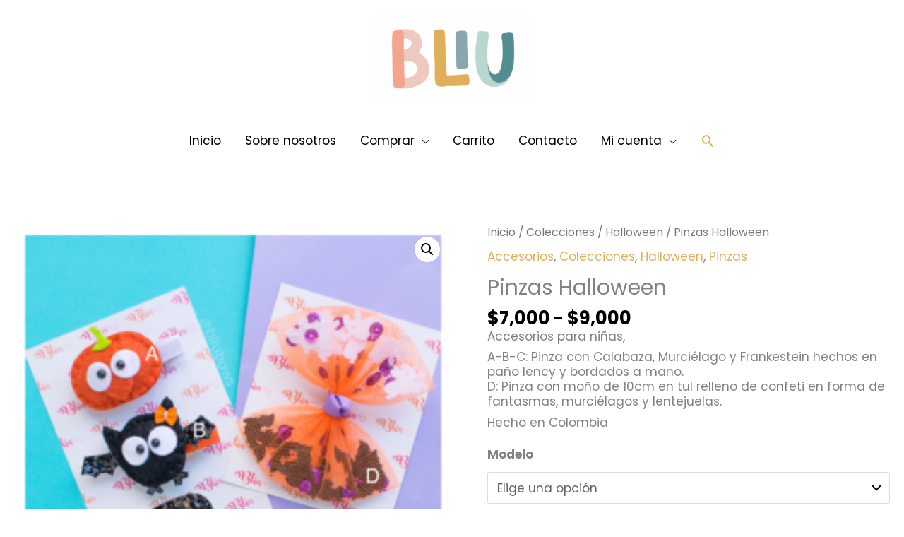

--- FILE ---
content_type: text/plain
request_url: https://www.google-analytics.com/j/collect?v=1&_v=j102&a=538574321&t=pageview&_s=1&dl=https%3A%2F%2Fbliubows.com%2Fproducto%2Fpinzas-halloween%2F&ul=en-us%40posix&dt=Pinzas%20Halloween%20-%20Bliu&sr=1280x720&vp=1280x720&_u=IEBAAEABAAAAACAAI~&jid=438080783&gjid=1435807454&cid=1873623448.1769936125&tid=UA-133827661-1&_gid=925625431.1769936125&_r=1&_slc=1&z=1240570476
body_size: -449
content:
2,cG-R02DZG9GNV